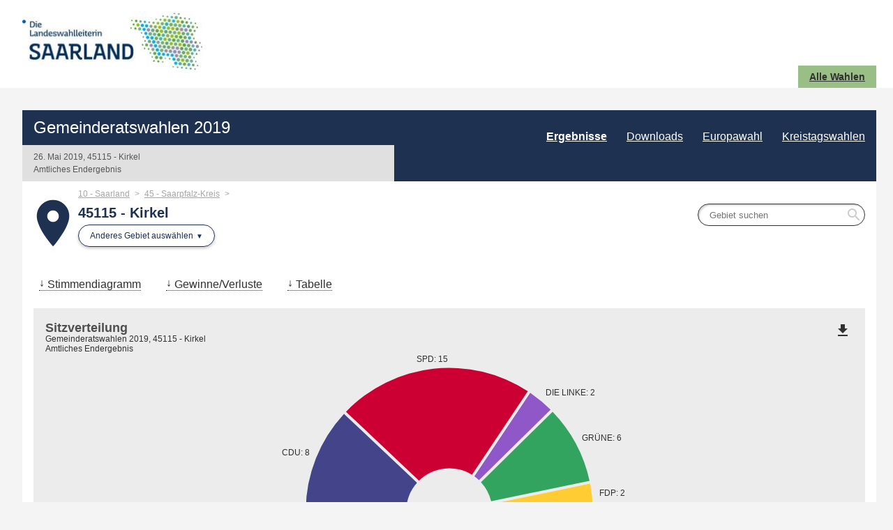

--- FILE ---
content_type: text/html
request_url: https://wahlergebnis.saarland.de/GRW_19/ergebnisse_gemeinde_45115.html
body_size: 26566
content:


<!DOCTYPE html>
<html lang="de" class="no-js    ">
<head>
<meta http-equiv="X-UA-Compatible" content="IE=edge,chrome=1"/>    <meta charset="UTF-8">
    <meta name="viewport" content="width=device-width"/>
        <meta name="description" content="Ergebnisse der Wahl Gemeinderatswahlen 2019 im Gebiet 45115 - Kirkel"/>
        <meta name="keywords" content="Wahl, Ergebnisse, Gemeinderatswahlen 2019, 45115 - Kirkel"/>
    <title>Ergebnisse</title>
    <link rel="stylesheet" href="css/style.css">
    <script type="application/javascript">
        var jsBasePath = 'js/';
    </script>
</head>
<body >
<a href="#maincontent" class="skiplink">Zum Hauptinhalt springen</a>


<header role="banner">




<div class="header-branding">
    <div class="container">
        <a href="https://www.saarland.de/landeswahlleiterin/home/home_node.html"
           title="Landeswahlleitung"
 target="_blank" rel="noopener"            class="logo__link">
            <div class="logo__img"
                 aria-label="Logo der Landeswahlleiterin Saarland"
                 style="background-image:url(/images/logo_LWL.jpg);"></div>
        </a>
        <nav role="navigation" aria-label="Link zu: Alle Wahlen" class="nav" data-cancel-label="Schlie&szlig;en">
            <h5 class="nav__title">Link zu: Alle Wahlen</h5>
            <ul class="linklist nav__list">
                <li class="linklist__item nav__listitem">
                    <a href="/"  target="_blank" rel="noopener"  >Alle Wahlen</a>
                </li>
            </ul></nav>
    </div>
</div>



<div class="header-wahl" >
    <div class="container">
        <div class="header-wahl__wahl">
<h1 aria-label="Gemeinderatswahlen 2019"
                class="wahl__name"><a href="index.html" >Gemeinderatswahlen 2019</a></h1>            <div class="header-wahl-sub">
                <p class="stand"> 26. Mai 2019, 45115 - Kirkel </p>
                <p class="stand"> Amtliches Endergebnis </p>
            </div>
        </div>

        <div class="header-wahl__nav">
            <nav role="navigation"
                 aria-label="Men&uuml;"
                 class="nav" data-cancel-label="Schlie&szlig;en">
                <h5 class="nav__title">Men&uuml;</h5>

                <ul class="linklist nav__list">
                        <li class="linklist__item nav__listitem">
                            <a href="ergebnisse.html"    class="current">Ergebnisse</a>
                        </li>
                        <li class="linklist__item nav__listitem">
                            <a href="downloads.html"   >Downloads</a>
                        </li>
                        <li class="linklist__item nav__listitem">
                            <a href="/EUW_19/"  target="_blank" rel="noopener"   >Europawahl</a>
                        </li>
                        <li class="linklist__item nav__listitem">
                            <a href="/KTW_19/"  target="_blank" rel="noopener"   >Kreistagswahlen</a>
                        </li>

                </ul></nav>        </div>
    </div>
</div>
</header>

<div class="container">
<main id="maincontent" role="main" class="content">
        <div class="flex__row  flex__row--mit-header-gebiet  ">
                <div class="card  card--hollow   card--mit-header-gebiet   col-6-of-6 col-sm-6-of-6 col-md-6-of-6 col-lg-6-of-6 col-xl-3-of-6 " id="w_2124">





<div class="header-gebiet">
        <div class="header-gebiet__gebiet">
        <div class="gebiet__icon">
            <i class="material-icons" role="presentation" aria-hidden="true">place</i>
        </div>
        <div class="gebiet">
                <ul class="breadcrumb">
                    <li>
                        <a href="ergebnisse_land_10.html"  >10 - Saarland</a>
                    </li>
                    <li>
                        <a href="ergebnisse_kreis_45.html"  >45 - Saarpfalz-Kreis</a>
                    </li>
                    <li>
                    <span>45115 - Kirkel</span>
                </li>
            </ul>
            <h2 aria-label="45115 - Kirkel"
                class="header-gebiet__name">45115 - Kirkel</h2>
            <nav role="navigation" aria-label="Anderes Gebiet ausw&auml;hlen"
                class="gebietwaehler">
                <div class="dropdown ">
                    <button class="button dropdown__toggler header-gebiet-waehler__button button button--dropdown"><span>Anderes Gebiet ausw&auml;hlen</span></button>
                    <div class="dropdown__container">
                        <div class="dropdown__header">
                            <span>Bitte w&auml;hlen Sie ein Gebiet aus!</span>
                            <button class="dropdown__closelink"
                                title="Abbrechen">Abbrechen</button>
                        </div>
                        <div class="dropdown__content">


                            <div class="dropdown__sticky-content">
                                <div class="suchfeld__wrapper">
<div class="suchfeld" role="search" data-suchindex-url="idx_ergebnisse_gebiet_auswahl_306328.json" data-message-kein-ergebnis="Kein Ergebnis f&uuml;r Ihre Suchbegriffe gefunden." data-message-suchtext-zu-kurz="Bitte geben Sie mindestens drei Zeichen ein." data-message-kein-suchtext-eingegeben="Bitte geben Sie Ihre Suchbegriffe ein.">
    <label for="dropdown_searchbox_w_2124" class="suchfeld__label">Gebietsname</label>
    <input type="search" id="dropdown_searchbox_w_2124" role="searchbox" name="suche"
        title="Gebiet suchen"
        placeholder="Gebiet suchen" class="suchfeld__input"/>
    <i class="icon material-icons" role="presentation" aria-hidden="true">search</i>
    <div class="dropdown__container dropdown__container--right">
        <div class="dropdown__header">
            <span></span>
            <button class="dropdown__closelink"
                title="closetext">closetext</button>
        </div>
        <div class="dropdown__content">
            <p>
                <small>Bitte geben Sie Ihre Suchbegriffe ein.</small>
            </p>
        </div>
    </div>
</div>

                                    <hr class="dropdown__separator"/>
                                </div>
                                </div>
                                <h5>&Uuml;bergeordnet</h5>
                                <ul class="linklist header-gebiet__obergebiete">
                                        <li class="linklist__item">
                                            <a href="ergebnisse_land_10.html"  >10 - Saarland</a>
                                        </li>
                                        <li class="linklist__item">
                                            <a href="ergebnisse_kreis_45.html"  >45 - Saarpfalz-Kreis</a>
                                        </li>
                                </ul>

                        </div>
                    </div>
                </div>
            </nav>
        </div>
    </div>
            <nav class="header-gebiet__suche" role="navigation"
                aria-label="Nach Gebiet suchen">
<div class="suchfeld" role="search" data-suchindex-url="idx_ergebnisse_gebiet_auswahl_306328.json" data-message-kein-ergebnis="Kein Ergebnis f&uuml;r Ihre Suchbegriffe gefunden." data-message-suchtext-zu-kurz="Bitte geben Sie mindestens drei Zeichen ein." data-message-kein-suchtext-eingegeben="Bitte geben Sie Ihre Suchbegriffe ein.">
    <label for="searchbox_w_2124" class="suchfeld__label">Gebietsname</label>
    <input type="search" id="searchbox_w_2124" role="searchbox" name="suche"
        title="Gebiet suchen"
        placeholder="Gebiet suchen" class="suchfeld__input"/>
    <i class="icon material-icons" role="presentation" aria-hidden="true">search</i>
    <div class="dropdown__container dropdown__container--right">
        <div class="dropdown__header">
            <span></span>
            <button class="dropdown__closelink"
                title="closetext">closetext</button>
        </div>
        <div class="dropdown__content">
            <p>
                <small>Bitte geben Sie Ihre Suchbegriffe ein.</small>
            </p>
        </div>
    </div>
</div>

            </nav>
</div>

                </div>
        </div>
        <div class="flex__row  ">
                <div class="card  card--hollow    col-6-of-6 col-sm-6-of-6 col-md-6-of-6 col-lg-6-of-6 col-xl-6-of-6 " id="w_2121">




<nav role="navigation" aria-label="Inhaltsverzeichnis" class="nav nav--menubar"
     id="w_2121">
    <h5 class="nav__title">Inhaltsverzeichnis</h5>
    <ul role="menu" class="linklist nav__list quicklinks-linklist">
            <li class="linklist__item nav__listitem">
                <a href="#w_2125"  role="menuitem">Stimmendiagramm</a>
            </li>
            <li class="linklist__item nav__listitem">
                <a href="#w_2133"  role="menuitem">Gewinne/Verluste</a>
            </li>
            <li class="linklist__item nav__listitem">
                <a href="#w_2120"  role="menuitem">Tabelle</a>
            </li>
    </ul>
</nav>                </div>
                <div class="card   card-chart   col-6-of-6 col-sm-6-of-6 col-md-6-of-6 col-lg-6-of-6 col-xl-6-of-6 " id="w_2131">




<figure>
    <svg class="loading" width="65px" height="65px" viewbox="0 0 66 66" xmlns="http://www.w3.org/2000/svg">
        <circle class="loading-path" fill="none" stroke-width="6" stroke-linecap="round" cx="33" cy="33" r="30"></circle>
    </svg>
    <div class="chart u-visible-for-svg js-d3chart"
        data-chartdata="{&quot;dataSets&quot;:[{&quot;label&quot;:&quot;CDU&quot;,&quot;value&quot;:8,&quot;color&quot;:&quot;#44448A&quot;,&quot;tooltipData&quot;:{&quot;headlineBold&quot;:&quot;Christlich Demokratische Union Deutschlands&quot;,&quot;headlineNotBold&quot;:&quot;(CDU)&quot;,&quot;text&quot;:&quot;8 Sitze (-1 Sitz)&quot;}},{&quot;label&quot;:&quot;SPD&quot;,&quot;value&quot;:15,&quot;color&quot;:&quot;#CC0033&quot;,&quot;tooltipData&quot;:{&quot;headlineBold&quot;:&quot;Sozialdemokratische Partei Deutschlands&quot;,&quot;headlineNotBold&quot;:&quot;(SPD)&quot;,&quot;text&quot;:&quot;15 Sitze (+2 Sitze)&quot;}},{&quot;label&quot;:&quot;DIE LINKE&quot;,&quot;value&quot;:2,&quot;color&quot;:&quot;#8F57C7&quot;,&quot;tooltipData&quot;:{&quot;headlineBold&quot;:&quot;DIE LINKE&quot;,&quot;headlineNotBold&quot;:&quot;(DIE LINKE)&quot;,&quot;text&quot;:&quot;2 Sitze (+1 Sitz)&quot;}},{&quot;label&quot;:&quot;GR&Uuml;NE&quot;,&quot;value&quot;:6,&quot;color&quot;:&quot;#32A460&quot;,&quot;tooltipData&quot;:{&quot;headlineBold&quot;:&quot;B&Uuml;NDNIS 90/DIE GR&Uuml;NEN&quot;,&quot;headlineNotBold&quot;:&quot;(GR&Uuml;NE)&quot;,&quot;text&quot;:&quot;6 Sitze (+3 Sitze)&quot;}},{&quot;label&quot;:&quot;FDP&quot;,&quot;value&quot;:2,&quot;color&quot;:&quot;#FFCC33&quot;,&quot;tooltipData&quot;:{&quot;headlineBold&quot;:&quot;Freie Demokratische Partei&quot;,&quot;headlineNotBold&quot;:&quot;(FDP)&quot;,&quot;text&quot;:&quot;2 Sitze (+1 Sitz)&quot;}}]}"
        data-chartoptions="{&quot;type&quot;:&quot;sitze&quot;,&quot;pie&quot;:{&quot;centerLabel&quot;:&quot;33 Sitze&quot;,&quot;extraInfoPlaceholderText&quot;:&quot;Bewegen Sie den Cursor &uuml;ber das Diagramm, um Einzelheiten zu den Gruppen anzusehen.&quot;},&quot;texte&quot;:{&quot;title&quot;:&quot;Sitzverteilung&quot;,&quot;subTitle&quot;:&quot;Gemeinderatswahlen 2019, 45115 - Kirkel&quot;,&quot;info&quot;:&quot;Amtliches Endergebnis&quot;,&quot;footer&quot;:&quot;&copy; Die Landeswahlleiterin, Statistisches Amt Saarland&quot;}}">
<a class="link-download js-svg-downloadlink u-hidden" href="#" download="sitzverteilung.svg">Download der Grafik als SVG-Datei</a> <noscript>Bitte aktivieren Sie JavaScript, um die Sitzverteilung anzuzeigen.</noscript>    </div>
</figure>                </div>
        </div>
        <div class="flex__row  ">
                <div class="card   card-chart   col-5-of-6 col-sm-5-of-6 col-md-4-of-6 col-lg-4-of-6 col-xl-2-of-6 " id="w_2125">



<figure>
    <svg class="loading" width="65px" height="65px" viewbox="0 0 66 66" xmlns="http://www.w3.org/2000/svg">
        <circle class="loading-path" fill="none" stroke-width="6" stroke-linecap="round" cx="33" cy="33" r="30"></circle>
    </svg>
    <div class="chart u-visible-for-svg js-d3chart"
        data-chartdata="{&quot;dataSeries&quot;:[{&quot;dataSets&quot;:[{&quot;label&quot;:&quot;CDU&quot;,&quot;value&quot;:24.8941425547,&quot;valueFormatted&quot;:&quot;24,9&quot;,&quot;color&quot;:&quot;#44448A&quot;,&quot;tooltipData&quot;:{&quot;headlineBold&quot;:&quot;CDU&quot;,&quot;headlineNotBold&quot;:&quot;(Christlich Demokratische Union Deutschlands)&quot;,&quot;text&quot;:&quot;24,9&nbsp;%&quot;}},{&quot;label&quot;:&quot;SPD&quot;,&quot;value&quot;:42.8546224418,&quot;valueFormatted&quot;:&quot;42,9&quot;,&quot;color&quot;:&quot;#CC0033&quot;,&quot;tooltipData&quot;:{&quot;headlineBold&quot;:&quot;SPD&quot;,&quot;headlineNotBold&quot;:&quot;(Sozialdemokratische Partei Deutschlands)&quot;,&quot;text&quot;:&quot;42,9&nbsp;%&quot;}},{&quot;label&quot;:&quot;DIE LINKE&quot;,&quot;value&quot;:6.5278757939,&quot;valueFormatted&quot;:&quot;6,5&quot;,&quot;color&quot;:&quot;#8F57C7&quot;,&quot;tooltipData&quot;:{&quot;headlineBold&quot;:&quot;DIE LINKE&quot;,&quot;headlineNotBold&quot;:&quot;&quot;,&quot;text&quot;:&quot;6,5&nbsp;%&quot;}},{&quot;label&quot;:&quot;GR&Uuml;NE&quot;,&quot;value&quot;:17.9604798871,&quot;valueFormatted&quot;:&quot;18,0&quot;,&quot;color&quot;:&quot;#32A460&quot;,&quot;tooltipData&quot;:{&quot;headlineBold&quot;:&quot;GR&Uuml;NE&quot;,&quot;headlineNotBold&quot;:&quot;(B&Uuml;NDNIS 90/DIE GR&Uuml;NEN)&quot;,&quot;text&quot;:&quot;18,0&nbsp;%&quot;}},{&quot;label&quot;:&quot;FDP&quot;,&quot;value&quot;:7.7628793225,&quot;valueFormatted&quot;:&quot;7,8&quot;,&quot;color&quot;:&quot;#FFCC33&quot;,&quot;tooltipData&quot;:{&quot;headlineBold&quot;:&quot;FDP&quot;,&quot;headlineNotBold&quot;:&quot;(Freie Demokratische Partei)&quot;,&quot;text&quot;:&quot;7,8&nbsp;%&quot;}}]}]}"
        data-chartoptions="{&quot;type&quot;:&quot;stimmen&quot;,&quot;orientation&quot;:&quot;auto&quot;,&quot;texte&quot;:{&quot;title&quot;:&quot;Stimmendiagramm&quot;,&quot;subTitle&quot;:&quot;Gemeinderatswahlen 2019, 45115 - Kirkel&quot;,&quot;info&quot;:&quot;Amtliches Endergebnis&quot;,&quot;footer&quot;:&quot;&copy; Die Landeswahlleiterin, Statistisches Amt Saarland&quot;},&quot;legende&quot;:[{&quot;label&quot;:&quot;Aktuelle Wahl&quot;,&quot;color&quot;:&quot;#404040&quot;}],&quot;axisY&quot;:{&quot;unit&quot;:&quot;%&quot;},&quot;showLegend&quot;:true}">
<a class="link-download js-svg-downloadlink u-hidden" href="#" download="diagramm.svg">Download der Grafik als SVG-Datei</a> <noscript>Bitte aktivieren Sie JavaScript, um die Ergebnisdiagramme anzuzeigen.</noscript>    </div>
</figure>                </div>
                <div class="card   card-chart   col-5-of-6 col-sm-5-of-6 col-md-4-of-6 col-lg-4-of-6 col-xl-2-of-6 " id="w_2133">



<figure>
    <svg class="loading" width="65px" height="65px" viewbox="0 0 66 66" xmlns="http://www.w3.org/2000/svg">
        <circle class="loading-path" fill="none" stroke-width="6" stroke-linecap="round" cx="33" cy="33" r="30"></circle>
    </svg>
    <div class="chart u-visible-for-svg js-d3chart"
        data-chartdata="{&quot;dataSeries&quot;:[{&quot;dataSets&quot;:[{&quot;label&quot;:&quot;CDU&quot;,&quot;value&quot;:-6.4969561338,&quot;valueFormatted&quot;:&quot;-6,5&quot;,&quot;color&quot;:&quot;#44448A&quot;,&quot;tooltipData&quot;:{&quot;headlineBold&quot;:&quot;CDU&quot;,&quot;headlineNotBold&quot;:&quot;(Christlich Demokratische Union Deutschlands)&quot;,&quot;text&quot;:&quot;24,9&nbsp;% (-6,5&nbsp;%-Pkte.)&quot;}},{&quot;label&quot;:&quot;SPD&quot;,&quot;value&quot;:-3.1784887171,&quot;valueFormatted&quot;:&quot;-3,2&quot;,&quot;color&quot;:&quot;#CC0033&quot;,&quot;tooltipData&quot;:{&quot;headlineBold&quot;:&quot;SPD&quot;,&quot;headlineNotBold&quot;:&quot;(Sozialdemokratische Partei Deutschlands)&quot;,&quot;text&quot;:&quot;42,9&nbsp;% (-3,2&nbsp;%-Pkte.)&quot;}},{&quot;label&quot;:&quot;DIE LINKE&quot;,&quot;value&quot;:-0.4168672721,&quot;valueFormatted&quot;:&quot;-0,4&quot;,&quot;color&quot;:&quot;#8F57C7&quot;,&quot;tooltipData&quot;:{&quot;headlineBold&quot;:&quot;DIE LINKE&quot;,&quot;headlineNotBold&quot;:&quot;&quot;,&quot;text&quot;:&quot;6,5&nbsp;% (-0,4&nbsp;%-Pkte.)&quot;}},{&quot;label&quot;:&quot;GR&Uuml;NE&quot;,&quot;value&quot;:7.2746058815,&quot;valueFormatted&quot;:&quot;7,3&quot;,&quot;color&quot;:&quot;#32A460&quot;,&quot;tooltipData&quot;:{&quot;headlineBold&quot;:&quot;GR&Uuml;NE&quot;,&quot;headlineNotBold&quot;:&quot;(B&Uuml;NDNIS 90/DIE GR&Uuml;NEN)&quot;,&quot;text&quot;:&quot;18,0&nbsp;% (7,3&nbsp;%-Pkte.)&quot;}},{&quot;label&quot;:&quot;FDP&quot;,&quot;value&quot;:2.8177062415,&quot;valueFormatted&quot;:&quot;2,8&quot;,&quot;color&quot;:&quot;#FFCC33&quot;,&quot;tooltipData&quot;:{&quot;headlineBold&quot;:&quot;FDP&quot;,&quot;headlineNotBold&quot;:&quot;(Freie Demokratische Partei)&quot;,&quot;text&quot;:&quot;7,8&nbsp;% (2,8&nbsp;%-Pkte.)&quot;}}]}]}"
        data-chartoptions="{&quot;type&quot;:&quot;stimmen&quot;,&quot;orientation&quot;:&quot;auto&quot;,&quot;texte&quot;:{&quot;title&quot;:&quot;Gewinne/Verluste&quot;,&quot;subTitle&quot;:&quot;Gemeinderatswahlen 2019, 45115 - Kirkel&quot;,&quot;info&quot;:&quot;Amtliches Endergebnis&quot;,&quot;footer&quot;:&quot;&copy; Die Landeswahlleiterin, Statistisches Amt Saarland&quot;},&quot;legende&quot;:[{&quot;label&quot;:&quot;Aktuelle Wahl&quot;,&quot;color&quot;:&quot;#404040&quot;}],&quot;axisY&quot;:{&quot;unit&quot;:&quot;%-Pkte.&quot;},&quot;showLegend&quot;:true}">
<a class="link-download js-svg-downloadlink u-hidden" href="#" download="diagramm.svg">Download der Grafik als SVG-Datei</a> <noscript>Bitte aktivieren Sie JavaScript, um die Ergebnisdiagramme anzuzeigen.</noscript>    </div>
</figure>                </div>
        </div>
        <div class="flex__row  ">
                <div class="card    col-6-of-6 col-sm-6-of-6 col-md-6-of-6 col-lg-6-of-6 col-xl-6-of-6 " id="w_2120">
<h3>Stimmen tabellarisch</h3>



<figure class="table__wrapper" style="">
    <table class="tablesaw table-stimmen"


           data-tablejigsaw-sortable

           data-tablejigsaw
           data-tablejigsaw-hide-cols-with-priority-2="true"
           data-tablesaw-mode="stack"

           data-tablejigsaw-has-fixed-header
    >

        <caption>
            <div>
<h3>Stimmen tabellarisch</h3>
                <p class="stand"> Gemeinderatswahlen 2019, 45115 - Kirkel<br>Amtliches Endergebnis </p>             </div>
        </caption>

            <colgroup>
                    <col   />
            </colgroup>
            <colgroup>
                    <col  class="colgroup-1"                                                                  data-tablejigsaw-priority="2"  />
                    <col  class="colgroup-1"  />
                    <col  class="colgroup-1"  />
            </colgroup>

        <thead>
    <tr>
    <th        class="tableexport-string align-left"
        
scope="col"        data-sort="Partei">
 Partei</th>    <th        class="tableexport-string colgroup-1 align-left"
         data-switch-colgroup data-switch-colgroup-class="colgroup-1" data-switch-colgroup-priority="1"
scope="col" colspan="3"         data-sort="Stimmen">
 Stimmen</th>    </tr>
    <tr>
    <th        class="tableexport-string"
        
scope="col"        data-sort="">
</th>    <th        class="tableexport-string colgroup-1"
        data-tablejigsaw-priority="2"data-sort-method="number"
scope="col"        data-sort="Anzahl">
 Anzahl</th>    <th        class="tableexport-string colgroup-1"
        data-sort-method="number"
scope="col"        data-sort="Anteil">
 Anteil</th>    <th        class="tableexport-string colgroup-1"
        data-sort-method="number"
scope="col"        data-sort="Gewinn und Verlust absolut">
 Gewinn und Verlust absolut</th>    </tr>
        </thead>


        <tbody>
    <tr>
    <th        class="tableexport-string align-left"
        
scope="row"        data-sort="">
                      <span class="partei">
                          <span class="partei__farbe" style="color:#44448A"></span>
                          <span class="partei__name">
                              <abbr title="Christlich Demokratische Union Deutschlands">CDU</abbr>    </span>
                      </span></th>            <td        class="tableexport-string"
        
        data-sort="1411">
 1.411</td>            <td        class="tableexport-string"
        
        data-sort="24.8941425547">
 24,9&nbsp;%</td>            <td        class="tableexport-string"
        
        data-sort="-49">
 -49</td>    </tr>
    <tr>
    <th        class="tableexport-string align-left"
        
scope="row"        data-sort="">
                      <span class="partei">
                          <span class="partei__farbe" style="color:#CC0033"></span>
                          <span class="partei__name">
                              <abbr title="Sozialdemokratische Partei Deutschlands">SPD</abbr>    </span>
                      </span></th>            <td        class="tableexport-string"
        
        data-sort="2429">
 2.429</td>            <td        class="tableexport-string"
        
        data-sort="42.8546224418">
 42,9&nbsp;%</td>            <td        class="tableexport-string"
        
        data-sort="288">
 288</td>    </tr>
    <tr>
    <th        class="tableexport-string align-left"
        
scope="row"        data-sort="">
                      <span class="partei">
                          <span class="partei__farbe" style="color:#8F57C7"></span>
                          <span class="partei__name">
                              <abbr title="DIE LINKE">DIE LINKE</abbr>    </span>
                      </span></th>            <td        class="tableexport-string"
        
        data-sort="370">
 370</td>            <td        class="tableexport-string"
        
        data-sort="6.5278757939">
 6,5&nbsp;%</td>            <td        class="tableexport-string"
        
        data-sort="47">
 47</td>    </tr>
    <tr>
    <th        class="tableexport-string align-left"
        
scope="row"        data-sort="">
                      <span class="partei">
                          <span class="partei__farbe" style="color:#32A460"></span>
                          <span class="partei__name">
                              <abbr title="B&Uuml;NDNIS 90/DIE GR&Uuml;NEN">GR&Uuml;NE</abbr>    </span>
                      </span></th>            <td        class="tableexport-string"
        
        data-sort="1018">
 1.018</td>            <td        class="tableexport-string"
        
        data-sort="17.9604798871">
 18,0&nbsp;%</td>            <td        class="tableexport-string"
        
        data-sort="521">
 521</td>    </tr>
    <tr>
    <th        class="tableexport-string align-left"
        
scope="row"        data-sort="">
                      <span class="partei">
                          <span class="partei__farbe" style="color:#FFCC33"></span>
                          <span class="partei__name">
                              <abbr title="Freie Demokratische Partei">FDP</abbr>    </span>
                      </span></th>            <td        class="tableexport-string"
        
        data-sort="440">
 440</td>            <td        class="tableexport-string"
        
        data-sort="7.7628793225">
 7,8&nbsp;%</td>            <td        class="tableexport-string"
        
        data-sort="210">
 210</td>    </tr>
        </tbody>


        <tfoot>
    <tr>
    <th        class="tableexport-string align-left"
        
scope="row"        data-sort="Wahlberechtigte">
 Wahlberechtigte</th>            <td        class="tableexport-string"
        
        data-sort="8355">
 8.355</td>            <td        class="tableexport-string"
        
        data-sort="">
 -</td>            <td        class="tableexport-string"
        
        data-sort="">
 -</td>    </tr>
    <tr>
    <th        class="tableexport-string align-left"
        
scope="row"        data-sort="W&auml;hler">
 W&auml;hler</th>            <td        class="tableexport-string"
        
        data-sort="5821">
 5.821</td>            <td        class="tableexport-string"
        
        data-sort="69.6708557750">
 69,7&nbsp;%</td>            <td        class="tableexport-string"
        
        data-sort="1035">
 1.035</td>    </tr>
    <tr>
    <th        class="tableexport-string align-left"
        
scope="row"        data-sort="Ung&uuml;ltige">
 Ung&uuml;ltige</th>            <td        class="tableexport-string"
        
        data-sort="153">
 153</td>            <td        class="tableexport-string"
        
        data-sort="2.6284143618">
 2,6&nbsp;%</td>            <td        class="tableexport-string"
        
        data-sort="18">
 18</td>    </tr>
    <tr>
    <th        class="tableexport-string align-left"
        
scope="row"        data-sort="G&uuml;ltige">
 G&uuml;ltige</th>            <td        class="tableexport-string"
        
        data-sort="5668">
 5.668</td>            <td        class="tableexport-string"
        
        data-sort="97.3715856382">
 97,4&nbsp;%</td>            <td        class="tableexport-string"
        
        data-sort="1017">
 1.017</td>    </tr>
        </tfoot>
    </table>
</figure>








                </div>
        </div>
</main>
</div>





<footer role="contentinfo"
        class="footer">
    <div class="container">
        <p>
            &copy; Die Landeswahlleiterin, Statistisches Amt Saarland<br>
            <small>Hinweis: Durch Rundungen kann die Gesamtsumme der dargestellten Prozentwerte von 100 abweichen.</small>
        </p>

    </div>
    <a href="" class="floating-top-link"> <i class="material-icons" aria-hidden="true">keyboard_arrow_up</i> <span></span> </a></footer>

<script type="application/javascript" src="js/scripts.js" defer></script>
</body>
</html>





